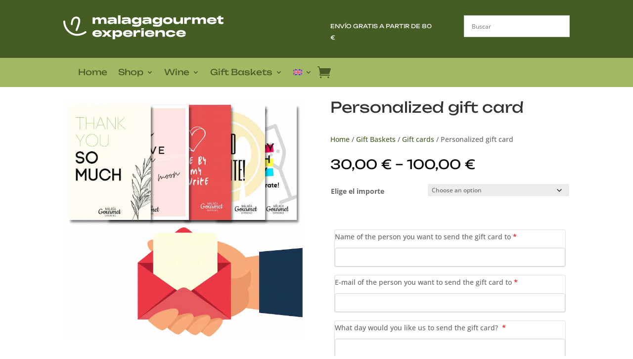

--- FILE ---
content_type: text/css; charset=UTF-8
request_url: https://malagagourmet.net/wp-content/et-cache/16486/et-divi-dynamic-tb-16340-tb-16429-tb-16387-16486-late.css?ver=1761018786
body_size: -144
content:
@font-face{font-family:FontAwesome;font-style:normal;font-weight:400;font-display:block;src:url(//malagagourmet.net/wp-content/themes/Divi/core/admin/fonts/fontawesome/fa-regular-400.eot);src:url(//malagagourmet.net/wp-content/themes/Divi/core/admin/fonts/fontawesome/fa-regular-400.eot?#iefix) format("embedded-opentype"),url(//malagagourmet.net/wp-content/themes/Divi/core/admin/fonts/fontawesome/fa-regular-400.woff2) format("woff2"),url(//malagagourmet.net/wp-content/themes/Divi/core/admin/fonts/fontawesome/fa-regular-400.woff) format("woff"),url(//malagagourmet.net/wp-content/themes/Divi/core/admin/fonts/fontawesome/fa-regular-400.ttf) format("truetype"),url(//malagagourmet.net/wp-content/themes/Divi/core/admin/fonts/fontawesome/fa-regular-400.svg#fontawesome) format("svg")}@font-face{font-family:FontAwesome;font-style:normal;font-weight:900;font-display:block;src:url(//malagagourmet.net/wp-content/themes/Divi/core/admin/fonts/fontawesome/fa-solid-900.eot);src:url(//malagagourmet.net/wp-content/themes/Divi/core/admin/fonts/fontawesome/fa-solid-900.eot?#iefix) format("embedded-opentype"),url(//malagagourmet.net/wp-content/themes/Divi/core/admin/fonts/fontawesome/fa-solid-900.woff2) format("woff2"),url(//malagagourmet.net/wp-content/themes/Divi/core/admin/fonts/fontawesome/fa-solid-900.woff) format("woff"),url(//malagagourmet.net/wp-content/themes/Divi/core/admin/fonts/fontawesome/fa-solid-900.ttf) format("truetype"),url(//malagagourmet.net/wp-content/themes/Divi/core/admin/fonts/fontawesome/fa-solid-900.svg#fontawesome) format("svg")}@font-face{font-family:FontAwesome;font-style:normal;font-weight:400;font-display:block;src:url(//malagagourmet.net/wp-content/themes/Divi/core/admin/fonts/fontawesome/fa-brands-400.eot);src:url(//malagagourmet.net/wp-content/themes/Divi/core/admin/fonts/fontawesome/fa-brands-400.eot?#iefix) format("embedded-opentype"),url(//malagagourmet.net/wp-content/themes/Divi/core/admin/fonts/fontawesome/fa-brands-400.woff2) format("woff2"),url(//malagagourmet.net/wp-content/themes/Divi/core/admin/fonts/fontawesome/fa-brands-400.woff) format("woff"),url(//malagagourmet.net/wp-content/themes/Divi/core/admin/fonts/fontawesome/fa-brands-400.ttf) format("truetype"),url(//malagagourmet.net/wp-content/themes/Divi/core/admin/fonts/fontawesome/fa-brands-400.svg#fontawesome) format("svg")}

--- FILE ---
content_type: text/css; charset=UTF-8
request_url: https://malagagourmet.net/wp-content/et-cache/16486/et-core-unified-cpt-tb-16340-tb-16429-tb-16387-deferred-16486.min.css?ver=1761149417
body_size: 784
content:
@font-face{font-family:"Unbounded";font-display:swap;src:url("https://malagagourmet.net/wp-content/uploads/et-fonts/Unbounded-VariableFont_wght.ttf") format("truetype")}.et_pb_section_0_tb_header.et_pb_section{padding-top:2em;padding-bottom:2em;background-color:#455d25!important}.et_pb_section_0_tb_header,.et_pb_section_1_tb_header{max-width:1920px}.et_pb_row_0_tb_header.et_pb_row{padding-top:3px!important;padding-bottom:1px!important;padding-top:3px;padding-bottom:1px}.et_pb_image_0_tb_header{width:67%;text-align:left;margin-left:0}.et_pb_image_0_tb_header .et_pb_image_wrap{display:block}.et_pb_text_0_tb_header.et_pb_text{color:#ffffff!important}.et_pb_text_0_tb_header{font-family:'Unbounded',Helvetica,Arial,Lucida,sans-serif;font-size:0.8em;margin-top:1em!important}.et_pb_section_1_tb_header.et_pb_section{padding-top:1em;padding-bottom:1em;background-color:#a1b962!important}.et_pb_row_1_tb_header.et_pb_row{padding-top:0px!important;padding-bottom:0px!important;padding-top:0px;padding-bottom:0px}.et_pb_menu_0_tb_header.et_pb_menu ul li a{font-family:'Unbounded',Helvetica,Arial,Lucida,sans-serif;font-size:1.2em;color:#455d25!important}.et_pb_menu_0_tb_header{margin-bottom:1px!important}.et_pb_menu_0_tb_header.et_pb_menu ul li.current-menu-item a,.et_pb_menu_0_tb_header.et_pb_menu .nav li ul.sub-menu a{color:#455d25!important}.et_pb_menu_0_tb_header.et_pb_menu .nav li ul{background-color:#ffffff!important;border-color:#455d25}.et_pb_menu_0_tb_header.et_pb_menu .et_mobile_menu{border-color:#455d25}.et_pb_menu_0_tb_header.et_pb_menu .nav li ul.sub-menu li.current-menu-item a{color:#a1b962!important}.et_pb_menu_0_tb_header.et_pb_menu .et_mobile_menu,.et_pb_menu_0_tb_header.et_pb_menu .et_mobile_menu ul{background-color:#ffffff!important}.et_pb_menu_0_tb_header .et_pb_menu_inner_container>.et_pb_menu__logo-wrap,.et_pb_menu_0_tb_header .et_pb_menu__logo-slot{width:auto;max-width:100%}.et_pb_menu_0_tb_header .et_pb_menu_inner_container>.et_pb_menu__logo-wrap .et_pb_menu__logo img,.et_pb_menu_0_tb_header .et_pb_menu__logo-slot .et_pb_menu__logo-wrap img{height:auto;max-height:none}.et_pb_menu_0_tb_header .mobile_nav .mobile_menu_bar:before{font-size:45px;color:#455d25}.et_pb_menu_0_tb_header .et_pb_menu__icon.et_pb_menu__search-button,.et_pb_menu_0_tb_header .et_pb_menu__icon.et_pb_menu__close-search-button{color:#455d25}.et_pb_menu_0_tb_header .et_pb_menu__icon.et_pb_menu__cart-button{font-size:27px;color:#455d25}@media only screen and (max-width:980px){.et_pb_image_0_tb_header .et_pb_image_wrap img{width:auto}}@media only screen and (min-width:768px) and (max-width:980px){.et_pb_section_0_tb_header{display:none!important}}@media only screen and (max-width:767px){.et_pb_section_0_tb_header{display:none!important}.et_pb_image_0_tb_header .et_pb_image_wrap img{width:auto}}@font-face{font-family:"Unbounded";font-display:swap;src:url("https://malagagourmet.net/wp-content/uploads/et-fonts/Unbounded-VariableFont_wght.ttf") format("truetype")}.et_pb_section_0_tb_body.et_pb_section{padding-top:0px}.et_pb_image_0_tb_body{text-align:left;margin-left:0}.et_pb_wc_price_0_tb_body .price{font-family:'Unbounded',Helvetica,Arial,Lucida,sans-serif;color:#0a0a0a!important}body #page-container .et_pb_section .et_pb_wc_add_to_cart_0_tb_body .button{color:#ffffff!important;border-width:1px!important;border-color:#ffffff;background-color:#455d25!important}body #page-container .et_pb_section .et_pb_wc_add_to_cart_0_tb_body .button:hover{padding-right:0.7em!important;padding-left:2em!important}body #page-container .et_pb_section .et_pb_wc_add_to_cart_0_tb_body .button:after{display:none}body #page-container .et_pb_section .et_pb_wc_add_to_cart_0_tb_body .button:before{content:attr(data-icon);font-family:FontAwesome!important;font-weight:900!important;color:#ffffff;line-height:inherit;font-size:inherit!important;opacity:0;margin-left:-1.3em;right:auto;display:inline-block;font-family:FontAwesome!important;font-weight:900!important}body #page-container .et_pb_section .et_pb_wc_add_to_cart_0_tb_body .button:hover:before{margin-left:.3em;right:auto;margin-left:-1.3em;opacity:1}.et_pb_section_1_tb_body.et_pb_section{padding-top:2px;padding-bottom:1px;background-color:#f7f7f7!important}.et_pb_wc_tabs_0_tb_body.et_pb_tabs .et_pb_tab p{line-height:1.8em}.et_pb_wc_tabs_0_tb_body.et_pb_tabs .et_pb_all_tabs .et_pb_tab{font-size:1.1em;line-height:1.8em}.et_pb_wc_tabs_0_tb_body.et_pb_tabs .et_pb_tabs_controls li,.et_pb_wc_tabs_0_tb_body.et_pb_tabs .et_pb_tabs_controls li a{font-family:'Unbounded',Helvetica,Arial,Lucida,sans-serif}.et_pb_wc_tabs_0_tb_body .et_pb_tabs_controls li.et_pb_tab_active{background-color:#ffffff}.et_pb_wc_tabs_0_tb_body.et_pb_tabs .et_pb_tabs_controls li.et_pb_tab_active a{color:#455d25!important}.et_pb_wc_related_products_0_tb_body ul.products li.product span.onsale{padding-top:6px!important;padding-right:18px!important;padding-bottom:6px!important;padding-left:18px!important;margin-top:0px!important;margin-right:0px!important;margin-bottom:0px!important;margin-left:0px!important}.et_pb_wc_related_products_0_tb_body ul.products li.product .star-rating{width:calc(5.4em + (0px * 4))}@media only screen and (max-width:980px){.et_pb_image_0_tb_body .et_pb_image_wrap img{width:auto}body #page-container .et_pb_section .et_pb_wc_add_to_cart_0_tb_body .button:before{line-height:inherit;font-size:inherit!important;margin-left:-1.3em;right:auto;display:inline-block;opacity:0;content:attr(data-icon);font-family:FontAwesome!important;font-weight:900!important}body #page-container .et_pb_section .et_pb_wc_add_to_cart_0_tb_body .button:after{display:none}body #page-container .et_pb_section .et_pb_wc_add_to_cart_0_tb_body .button:hover:before{margin-left:.3em;right:auto;margin-left:-1.3em;opacity:1}}@media only screen and (max-width:767px){.et_pb_image_0_tb_body .et_pb_image_wrap img{width:auto}body #page-container .et_pb_section .et_pb_wc_add_to_cart_0_tb_body .button:before{line-height:inherit;font-size:inherit!important;margin-left:-1.3em;right:auto;display:inline-block;opacity:0;content:attr(data-icon);font-family:FontAwesome!important;font-weight:900!important}body #page-container .et_pb_section .et_pb_wc_add_to_cart_0_tb_body .button:after{display:none}body #page-container .et_pb_section .et_pb_wc_add_to_cart_0_tb_body .button:hover:before{margin-left:.3em;right:auto;margin-left:-1.3em;opacity:1}}@font-face{font-family:"Unbounded";font-display:swap;src:url("https://malagagourmet.net/wp-content/uploads/et-fonts/Unbounded-VariableFont_wght.ttf") format("truetype")}.et_pb_section_0_tb_footer.et_pb_section{padding-top:1em;padding-bottom:1em;background-color:#455d25!important}.et_pb_section_0_tb_footer,.et_pb_section_1_tb_footer,.et_pb_section_2_tb_footer{max-width:1920px}.et_pb_row_0_tb_footer.et_pb_row{padding-top:0px!important;padding-bottom:0px!important;margin-right:auto!important;margin-bottom:12px!important;margin-left:auto!important;padding-top:0px;padding-bottom:0px}.et_pb_text_0_tb_footer.et_pb_text,.et_pb_text_2_tb_footer.et_pb_text a{color:#455d25!important}.et_pb_text_0_tb_footer.et_pb_text a{color:#a1b962!important}.et_pb_text_0_tb_footer a{font-family:'Unbounded',Helvetica,Arial,Lucida,sans-serif;text-align:center}.et_pb_section_1_tb_footer.et_pb_section{padding-top:2em;padding-bottom:2em}.et_pb_section_2_tb_footer.et_pb_section{padding-top:2em;padding-bottom:2em;background-color:#a1b962!important}.et_pb_row_1_tb_footer.et_pb_row{padding-top:3px!important;padding-bottom:1px!important;padding-top:3px;padding-bottom:1px}.et_pb_image_0_tb_footer{width:67%;text-align:left;margin-left:0}.et_pb_image_0_tb_footer .et_pb_image_wrap{display:block}.et_pb_text_1_tb_footer.et_pb_text,.et_pb_text_2_tb_footer.et_pb_text{color:#ffffff!important}.et_pb_text_1_tb_footer,.et_pb_text_2_tb_footer{line-height:1.3em;font-family:'Unbounded',Helvetica,Arial,Lucida,sans-serif;font-size:0.9em;line-height:1.3em;margin-top:1em!important}@media only screen and (max-width:980px){.et_pb_image_0_tb_footer .et_pb_image_wrap img{width:auto}}@media only screen and (max-width:767px){.et_pb_image_0_tb_footer .et_pb_image_wrap img{width:auto}}